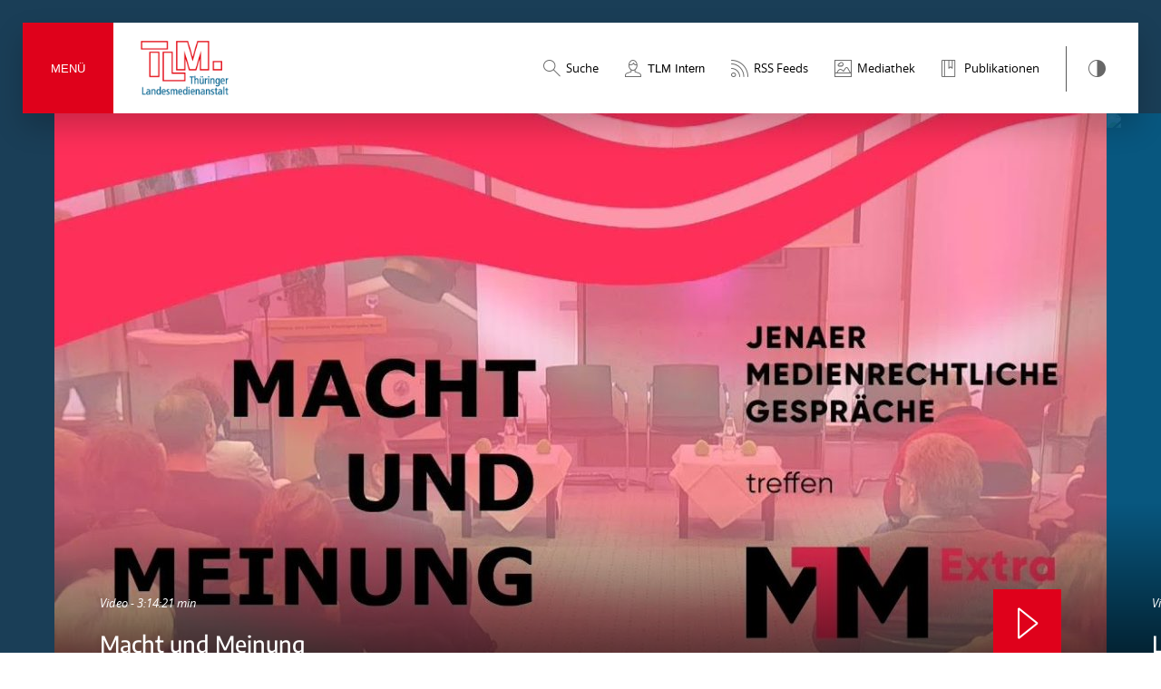

--- FILE ---
content_type: text/html; charset=UTF-8
request_url: https://www.tlm.de/aktuelles/publikationen/wirtschaftliche-lage-des-rundfunks-der-rundfunk-in-thueringen-2016-17-daten-fuer-thueringen
body_size: 83427
content:
<!doctype html>
<html lang="de">
<head>
        

<title>ERROR: Unexpected token "punctuation" of value "|" ("name" expected) in "__string_template__07d4254f5dfacd9ce5fb5f99e07f74f37989f6e7c95bee2dec7a5b70b2c2d2a1" at line 1.</title>
<meta name="title" content="ERROR: Unexpected token "punctuation" of value "|" ("name" expected) in "__string_template__07d4254f5dfacd9ce5fb5f99e07f74f37989f6e7c95bee2dec7a5b70b2c2d2a1" at line 1.">
    <meta name="description" content="Die Studien zur wirtschaftlichen Lage des Rundfunks in Deutschland geben Aufschluss über die Erträge, Aufwendungen und Beschäftigung im privaten Fernsehen und Radio sowie im Öffentlich-Rechtlichen Rundfunk. Die Untersuchungen werden von den Landesmedienanstalten beauftragt. Sie schreiben die aggregierten Geschäftszahlen der Anbieter von..."/>
<meta name="referrer" content="always">




<link rel="home" href="https://www.tlm.de/"/>
<link rel="canonical" href="https://www.tlm.de/aktuelles/publikationen/wirtschaftliche-lage-des-rundfunks-der-rundfunk-in-thueringen-2016-17-daten-fuer-thueringen">
    <meta charset="utf-8">
    <meta name="dcterms.rights" content="SECONDRED Newmedia GmbH">
    <meta name="viewport" content="width=device-width, initial-scale=1">

        <link rel="stylesheet" href="https://www.tlm.de/assets/css/swiper-bundle.min.css">
    <link rel="stylesheet" href="https://www.tlm.de/assets/css/cookiebar.css">
    <link rel="stylesheet" href="https://www.tlm.de/assets/css/Site.bundle.css">
    <link rel="stylesheet" href="https://www.tlm.de/assets/dflip/css/dflip.min.css">
    <link rel="stylesheet" href="https://www.tlm.de/assets/dflip/css/themify-icons.min.css">
    <link rel="stylesheet" href="https://www.tlm.de/assets/css/style.css">
    <link rel="stylesheet" href="https://www.tlm.de/assets/css/rework.css">

    <style>
        
            </style>

    <link rel="stylesheet" media="print" href="https://www.tlm.de/assets/css/print.css">
        <script type="text/javascript">Craft = {translations: {}};</script>
<script>var dFlipLocation = "https://www.tlm.de/assets/dflip/";
window.Module = {"baseUrl":"https:\/\/www.tlm.de\/","pageTrigger":"seite\/","csrfTokenName":"CRAFT_CSRF_TOKEN","csrfTokenValue":"rPcFLSEPcijhYKfKHoHVXGfMfp6ortjOtVtswm0AyvhR5Aa3LJrNApSCdnkXN0F40Q6fvXKwmBctgk786cWhvsAaOY9YRLuaaJdkzWjNoGQ=","currentUserId":null};</script></head>

<body id="body"><script>if (typeof Craft.translations["Frontend"] === 'undefined') {
    Craft.translations["Frontend"] = {};
}
Craft.translations["Frontend"]["E-Mail Sharing Betreff"] = "Seite teilen";
Craft.translations["Frontend"]["E-Mail Sharing Text"] = "{url}";
window.SecondredCookieBarDefaults = {"categoryIds":14,"prefixes":{"cookie":"cookie-opt-","category":"category-","namespaceIdPrefix":"cookie-fcp_eOn1-"},"cookies":[{"type":"category","required":true,"initActive":true,"name":"notwendiges","id":13},{"type":"cookie","required":true,"initActive":true,"name":"craft-csrf-token","id":22,"categoryId":13,"provider":"tlm","purpose":"Cross Site Request Forgery","timeValid":"Bis Sitzungsende","customType":""},{"type":"cookie","required":true,"initActive":true,"name":"secondred-session","id":23,"categoryId":13,"provider":"tlm","purpose":"Session Cookie","timeValid":"Bis Sitzungsende","customType":""},{"type":"category","required":false,"initActive":true,"name":"funktionelles","id":14},{"type":"cookie","required":false,"initActive":true,"name":"youtube","id":24,"categoryId":14,"provider":"youtube.com","purpose":"Youtube-Videodienst","timeValid":"2 Jahre","customType":"youtube"},{"type":"cookie","required":false,"initActive":true,"name":"mailer-lite","id":25,"categoryId":14,"provider":"mailerlite.com","purpose":"MailerLite Newsletter","timeValid":"Bis Sitzungsende","customType":"mailerLite"}],"cookieTypes":["youtube","mailerLite","matomo"],"dateUpdated":1746450838,"devMode":false,"messages":{"ok":"OK","overlayClosed":"Das benötigte Cookie wurde nicht ausgewählt","cookieMissing":"Das benötigte Cookie wurde nicht ausgewählt","missingCallback":"Es wurde keine URL oder Callback für das Script angegben","couldNotLoadScript":"Fehler beim Laden externer Dienste"},"enabled":true};</script>
<noscript class="msg">
    <div>Diese Seite wird nur mit JavaScript korrekt dargestellt. Bitte schalten Sie JavaScript in Ihrem Browser ein!
    </div>
</noscript>
<!--<svg></svg>-->
                <header class="navbar">
        <button id="menu"
                aria-controls="mainmenu"
                aria-expanded="false"
                aria-haspopup="true"
        >Menü</button>
        <div class="outermenu">

                                                    
            
            <a id="logo"
               href="https://www.tlm.de/"
               title="Thüringer Landesmedienanstalt">
                <img src="https://www.tlm.de/assets/uploads/general/Aktuelles/Downloads/Die-TLM/TLM-logo-farbig_fuerDRUCK.png"
                     alt="Thüringer Landesmedienanstalt Logo">
            </a>

            <div class="stripe">
                <ul>
                                                                <li>
                            <a href="https://www.tlm.de/suche"
                               id="search">
                                <span>Suche</span>
                            </a>
                        </li>
                                                                                            <li>
                                <button class="loginButon"
                                        id="intern">
                                    <span>TLM Intern</span>
                                </button>
                            </li>
                                            
                                            <li>
                            <a href="#"
                               id="rss">
                                <span>RSS Feeds</span>
                            </a>
                        </li>
                                                                            <li>
                                <a href="https://www.tlm.de/mediathek"
                                   id="media">
                                    <span>Mediathek</span>
                                </a>
                            </li>
                                                                                                    <li>
                                <a href="https://www.tlm.de/aktuelles/publikationen"
                                   id="publication">
                                    <span>Publikationen</span>
                                </a>
                            </li>
                                                                <li class="tooltip"
                        data-tooltip="Kontrastmodus">
                        <a class="addcontrastmode"
                           title="Kontrastmodus"
                           id="contrast"></a>
                    </li>
                </ul>
            </div>
        </div>
        <div id="mainmenu"
     class="mainmenu"
     data-active="1"
     role="navigation"
>

    <ul aria-label="Main Menu"
        role="menu"
        data-level="1"
    >
                                
    
    
    
                                                                                            
    <li  class="sub" role="none">
        <a href="https://www.tlm.de/die-tlm/organisation" data-element-id="61952" aria-haspopup="true" aria-expanded="false" aria-label="Untermenü Die TLM öffnen" tabindex="0" role="menuitem" style="color:#4b5e83;">Die TLM<em></em></a>

                    <ul role="menu"
                data-level="2"
                style="color:#4b5e83;"            >
                <li class="btn-back"
                    role="none"
                >
                    <a href="#"
                       aria-disabled="true"
                       role="none"
                       aria-hidden="true"
                    >Back</a>
                </li>
                                                
    
    
    
    
    <li  role="none">
        <a href="https://www.tlm.de/die-tlm/organisation" data-element-id="78484">Organisation</a>

            </li>

                                                
    
    
    
    
    <li  role="none">
        <a href="https://www.tlm.de/die-tlm/aufgaben-und-finanzierung" data-element-id="4120">Aufgaben und Finanzierung</a>

            </li>

                                                
    
    
    
    
    <li  role="none">
        <a href="https://www.tlm.de/die-tlm/rechtsgrundlagen" data-element-id="4142">Rechtsgrundlagen</a>

            </li>

                                                
    
    
    
    
    <li  role="none">
        <a href="https://www.tlm.de/die-tlm/zusammenarbeit" data-element-id="4131">Zusammenarbeit</a>

            </li>

                                                
    
    
    
    
    <li  role="none">
        <a href="https://www.tlm.de/die-tlm/30-jahre-tlm" data-element-id="79338">30 Jahre TLM</a>

            </li>

                                                
    
    
    
    
    <li  role="none">
        <a href="https://www.tlm.de/die-tlm/25-jahre-tlm" data-element-id="17683">25 Jahre TLM</a>

            </li>

                            </ul>
            </li>

                                
    
    
    
                                                                                            
    <li  class="sub" role="none">
        <a href="https://www.tlm.de/aktuelles/pressemitteilungen" data-element-id="61998" aria-haspopup="true" aria-expanded="false" aria-label="Untermenü Aktuelles / Service öffnen" tabindex="0" role="menuitem" style="color:#757575;">Aktuelles / Service<em></em></a>

                    <ul role="menu"
                data-level="2"
                style="color:#757575;"            >
                <li class="btn-back"
                    role="none"
                >
                    <a href="#"
                       aria-disabled="true"
                       role="none"
                       aria-hidden="true"
                    >Back</a>
                </li>
                                                
    
    
    
    
    <li  role="none">
        <a href="https://www.tlm.de/aktuelles/pressemitteilungen" data-element-id="531">Pressemitteilungen</a>

            </li>

                                                
    
    
    
    
    <li  role="none">
        <a href="https://www.tlm.de/aktuelles/ausschreibungen" data-element-id="605">Ausschreibungen</a>

            </li>

                                                
    
    
    
    
    <li  role="none">
        <a href="https://www.tlm.de/aktuelles/veranstaltungen" data-element-id="962">Veranstaltungen</a>

            </li>

                                                
    
    
    
    
    <li  role="none">
        <a href="https://www.tlm.de/aktuelles/publikationen" data-element-id="709">Publikationen</a>

            </li>

                                                
    
    
    
    
    <li  role="none">
        <a href="https://www.tlm.de/aktuelles/newsletter" data-element-id="109894">Newsletter</a>

            </li>

                                                
    
    
    
    
    <li  role="none">
        <a href="https://www.tlm.de/aktuelles/downloads" data-element-id="903">Downloads</a>

            </li>

                            </ul>
            </li>

                                
    
    
    
                                                                                            
    <li  class="sub" role="none">
        <a href="https://www.tlm.de/radio-tv-internet/aufsicht" data-element-id="62002" aria-haspopup="true" aria-expanded="false" aria-label="Untermenü Radio / TV / Internet öffnen" tabindex="0" role="menuitem" style="color:#9a6e0e;">Radio / TV / Internet<em></em></a>

                    <ul role="menu"
                data-level="2"
                style="color:#9a6e0e;"            >
                <li class="btn-back"
                    role="none"
                >
                    <a href="#"
                       aria-disabled="true"
                       role="none"
                       aria-hidden="true"
                    >Back</a>
                </li>
                                                
    
    
    
    
    <li  role="none">
        <a href="https://www.tlm.de/radio-tv-internet/aufsicht" data-element-id="4023">Aufsicht</a>

            </li>

                                                
    
    
    
    
    <li  role="none">
        <a href="https://www.tlm.de/radio-tv-internet/hoerfunk" data-element-id="4034">Hörfunk</a>

            </li>

                                                
    
    
    
    
    <li  role="none">
        <a href="https://www.tlm.de/radio-tv-internet/fernsehen" data-element-id="4043">Fernsehen</a>

            </li>

                                                
    
    
    
    
    <li  role="none">
        <a href="https://www.tlm.de/radio-tv-internet/programme-und-frequenzen" data-element-id="4098">Programme und Frequenzen</a>

            </li>

                                                
    
    
    
    
    <li  role="none">
        <a href="https://www.tlm.de/radio-tv-internet/frequenzkarte" data-element-id="2108">Frequenzkarte</a>

            </li>

                            </ul>
            </li>

                                
    
    
    
                                                                                            
    <li  class="sub" role="none">
        <a href="https://www.tlm.de/medienstandort/allgemein" data-element-id="62009" aria-haspopup="true" aria-expanded="false" aria-label="Untermenü Medienstandort öffnen" tabindex="0" role="menuitem" style="color:#43853d;">Medienstandort<em></em></a>

                    <ul role="menu"
                data-level="2"
                style="color:#43853d;"            >
                <li class="btn-back"
                    role="none"
                >
                    <a href="#"
                       aria-disabled="true"
                       role="none"
                       aria-hidden="true"
                    >Back</a>
                </li>
                                                
    
    
    
    
    <li  role="none">
        <a href="https://www.tlm.de/medienstandort/allgemein" data-element-id="64815">Zulassen, Gestalten, Entwickeln</a>

            </li>

                                                
    
    
    
    
    <li  role="none">
        <a href="https://www.tlm.de/medienstandort/aktionsplan-lokale-vielfalt" data-element-id="247934">Aktionsplan Lokale Vielfalt</a>

            </li>

                                                
    
    
    
    
    <li  role="none">
        <a href="https://www.tlm.de/medienstandort/projekte" data-element-id="3992">Projekte</a>

            </li>

                                                
    
    
    
    
    <li  role="none">
        <a href="https://www.tlm.de/medienstandort/preise" data-element-id="4003">Preise</a>

            </li>

                                                
    
    
    
    
    <li  role="none">
        <a href="https://www.tlm.de/medienstandort/forschung" data-element-id="4014">Funkanalysen und Forschung</a>

            </li>

                            </ul>
            </li>

                                
    
    
    
                                                                                            
    <li  class="sub" role="none">
        <a href="https://www.tlm.de/medienbildung/tmbz" data-element-id="62035" aria-haspopup="true" aria-expanded="false" aria-label="Untermenü Medienbildung öffnen" tabindex="0" role="menuitem" style="color:#b44040;">Medienbildung<em></em></a>

                    <ul role="menu"
                data-level="2"
                style="color:#b44040;"            >
                <li class="btn-back"
                    role="none"
                >
                    <a href="#"
                       aria-disabled="true"
                       role="none"
                       aria-hidden="true"
                    >Back</a>
                </li>
                                                
    
    
    
    
    <li  role="none">
        <a href="https://www.tlm.de/medienbildung/tmbz" data-element-id="62079">Thüringer Medienbildungszentrum der TLM (TMBZ)</a>

            </li>

                                                
    
    
    
    
    <li  role="none">
        <a href="https://www.tlm.de/medienbildung/medienprojekte" data-element-id="1248">Medienprojekte für Kindertagesstätten, Schulen und außerschulische Medienbildung</a>

            </li>

                                                
    
    
    
    
    <li  role="none">
        <a href="https://www.tlm.de/medienbildung/medienscouts" data-element-id="308886">Thüringer Medienscouts</a>

            </li>

                                                
    
    
    
    
    <li  role="none">
        <a href="https://www.tlm.de/medienbildung/informationskampagne-smart-starten" data-element-id="371636">Smart starten - Medien sicher meistern von Anfang an</a>

            </li>

                                                
    
    
    
    
    <li  role="none">
        <a href="https://www.tlm.de/medienbildung/fortbildungen" data-element-id="3943">Fortbildungen</a>

            </li>

                                                
    
    
    
    
    <li  role="none">
        <a href="https://www.tlm.de/medienbildung/elternarbeit" data-element-id="70015">Angebote für Eltern</a>

            </li>

                                                
    
    
    
    
    <li  role="none">
        <a href="https://www.tlm.de/medienbildung/internet-abc" data-element-id="83547">Internet-ABC</a>

            </li>

                                                
    
    
    
    
    <li  role="none">
        <a href="https://www.tlm.de/medienbildung/flimmo" data-element-id="84213">FLIMMO</a>

            </li>

                                                
    
    
    
    
    <li  role="none">
        <a href="https://www.tlm.de/medienbildung/aktionstage-medienbildung" data-element-id="256668">Thüringer Aktionstage für Medienbildung 2025</a>

            </li>

                                                
    
    
    
    
    <li  role="none">
        <a href="https://www.tlm.de/medienbildung/safer-sexting" data-element-id="285373">Safer Sexting | Mein Ding! Dein Ding! Unser Ding! Was'n Ding!</a>

            </li>

                                                
    
    
    
    
    <li  role="none">
        <a href="https://www.tlm.de/medienbildung/angebote-fuer-seniorinnen-und-senioren" data-element-id="183685">Angebote für Seniorinnen und Senioren</a>

            </li>

                                                
    
    
    
                                
    <li  class="sub" role="none">
        <a href="https://www.tlm.de/medienbildung/journalismus-macht-schule-2/aktionstage-wir-sind-das-original" data-element-id="286655" aria-haspopup="true" aria-expanded="false" aria-label="Untermenü Journalismus macht Schule öffnen" tabindex="0" role="menuitem">Journalismus macht Schule<em></em></a>

                    <ul role="menu"
                data-level="3"
                            >
                <li class="btn-back"
                    role="none"
                >
                    <a href="#"
                       aria-disabled="true"
                       role="none"
                       aria-hidden="true"
                    >Back</a>
                </li>
                                                
    
    
    
    
    <li  role="none">
        <a href="https://www.tlm.de/medienbildung/journalismus-macht-schule-2/aktionstage-wir-sind-das-original" data-element-id="115449">Aktionstage: Wir sind das Original!</a>

            </li>

                                                
    
    
    
    
    <li  role="none">
        <a href="https://www.tlm.de/medienbildung/journalismus-macht-schule-2/toolbox-journalismus-macht-schule" data-element-id="133444">[Toolbox] Journalismus macht Schule</a>

            </li>

                                                
    
    
    
    
    <li  role="none">
        <a href="https://www.tlm.de/medienbildung/journalismus-macht-schule-2/anmeldung-fuer-journalisten-und-journalisten-2023" data-element-id="205889">Anmeldung für Lehrerinnen und Lehrer</a>

            </li>

                            </ul>
            </li>

                                                
    
    
    
    
    <li  role="none">
        <a href="https://www.tlm.de/medienbildung/hoer-mal-im-museum" data-element-id="97118">Hör mal im Museum</a>

            </li>

                                                
    
    
    
    
    <li  role="none">
        <a href="https://www.tlm.de/medienbildung/thueringer-lernsender-labor14" data-element-id="7419">Thüringer Lernsender labor14</a>

            </li>

                                                
    
    
    
    
    <li  role="none">
        <a href="https://www.tlm.de/medienbildung/netzwerkarbeit" data-element-id="3976">Netzwerkarbeit</a>

            </li>

                            </ul>
            </li>

                                
    
    
    
    
    <li  role="none">
        <a href="https://www.tlm.de/mediathek" data-element-id="219">Mediathek</a>

            </li>

            </ul>
</div>


    </header>
        
    <div class="container medialibrary" role="main">
            
<div class="media-header">
    <div class="content-width">
        <!-- Slider main container -->
        <div class="swiper-container">
            <!-- Additional required wrapper -->
            <div class="swiper-wrapper">
                                    
    <div class="swiper-slide" data-id="393650">
        <a title="Macht und Meinung" href="https://www.tlm.de/mediathek/macht-und-meinung-2025-11-25t150746z" data-id="393650">
                                
                

                

                                        
                                                
        
                        

        <img
                                                                        src="https://www.tlm.de/assets/uploads/general/Mediathek/Video-Youtube-Api/_1160x700_crop_center-center_none/KZ4GsTQvAsE.jpg"
                                class=""
                data-src="https://www.tlm.de/assets/uploads/general/Mediathek/Video-Youtube-Api/_1160x700_crop_center-center_none/KZ4GsTQvAsE.jpg"
                alt="Macht und Meinung"
        >
    
                        <div class="caption">
                <p class="kategorie">Video - 3:14:21 min</p>
                <h3>Macht und Meinung</h3>
            </div>
            <button class="play icon-play" aria-label="Video abspielen"></button>
        </a>
    </div>
                                    
    <div class="swiper-slide" data-id="384076">
        <a title="Lokaljournalismus-Kongress 2025" href="https://www.tlm.de/mediathek/lokaljournalismus-kongress-2025-2025-09-17t081751z" data-id="384076">
                                
                

                

                                        
                                                
        
                        

        <img
                                                                                                                        sizes="(max-width: 480px) 100vw, (max-width: 1200px) 50vw, 33vw"
                                                    class=" lazyload lazy-loading"
                data-src="https://www.tlm.de/assets/uploads/general/Mediathek/Video-Youtube-Api/_1160x700_crop_center-center_none/UZNiDtc2He8.jpg"
                alt="Lokaljournalismus-Kongress 2025"
        >
    
                        <div class="caption">
                <p class="kategorie">Video - 3:36:26 min</p>
                <h3>Lokaljournalismus-Kongress 2025</h3>
            </div>
            <button class="play icon-play" aria-label="Video abspielen"></button>
        </a>
    </div>
                                    
    <div class="swiper-slide" data-id="361258">
        <a title="Zwischen Plattformdemokratie und Grundrechten: Sicherung von Freiheit und Verantwortung" href="https://www.tlm.de/mediathek/tlm-jahresempfang-2025" data-id="361258">
                                
                

                

                                        
                                                
        
                        

        <img
                                                                                                                        sizes="(max-width: 480px) 100vw, (max-width: 1200px) 50vw, 33vw"
                                                    class=" lazyload lazy-loading"
                data-src="https://www.tlm.de/assets/uploads/general/Mediathek/Bildergalerien/_1160x700_crop_center-center_none/Ute-Zacharias-TLM-Jahresempfang-2025-Foto-Wolfram-Schubert.jpg"
                alt="Zwischen Plattformdemokratie und Grundrechten: Sicherung von Freiheit und Verantwortung"
        >
    
                        <div class="caption">
                <p class="kategorie">Galerie - 7 Bilder</p>
                <h3>Zwischen Plattformdemokratie und Grundrechten: Sicherung von Freiheit und Verantwortung</h3>
            </div>
            <button class="pics icon-gallery" aria-label="Galerie ansehen"></button>
        </a>
    </div>
                                    
    <div class="swiper-slide" data-id="349851">
        <a title="Impressionen von der Fachtagung &quot;Für Kinder geeignet? Künstliche Intelligenz und Kindermedien – Potenziale und Risiken&quot; am 19. März 2025" href="https://www.tlm.de/mediathek/impressionen-von-der-fachtagung-fuer-kinder-geeignet-kuenstliche-intelligenz-und-kindermedien-potenziale-und-risiken" data-id="349851">
                                
                

                

                                        
                                                
        
                        

        <img
                                                                                                                        sizes="(max-width: 480px) 100vw, (max-width: 1200px) 50vw, 33vw"
                                                    class=" lazyload lazy-loading"
                data-src="https://www.tlm.de/assets/uploads/general/Aktuelles/Pressemitteilungen/2025/_1160x700_crop_center-center_none/Claudia-Paganini.jpg"
                alt="Impressionen von der Fachtagung &quot;Für Kinder geeignet? Künstliche Intelligenz und Kindermedien – Potenziale und Risiken&quot; am 19. März 2025"
        >
    
                        <div class="caption">
                <p class="kategorie">Galerie - 13 Bilder</p>
                <h3>Impressionen von der Fachtagung &quot;Für Kinder geeignet? Künstliche Intelligenz und Kindermedien – Potenziale und Risiken&quot; am 19. März 2025</h3>
            </div>
            <button class="pics icon-gallery" aria-label="Galerie ansehen"></button>
        </a>
    </div>
                                    
    <div class="swiper-slide" data-id="308607">
        <a title="IntelliTalk" href="https://www.tlm.de/mediathek/intellitalk-2024-06-19t091448z" data-id="308607">
                                
                

                

                                        
                                                
        
                        

        <img
                                                                                                                        sizes="(max-width: 480px) 100vw, (max-width: 1200px) 50vw, 33vw"
                                                    class=" lazyload lazy-loading"
                data-src="https://www.tlm.de/assets/uploads/general/Mediathek/Video-Youtube-Api/_1160x700_crop_center-center_none/5KmjV-XPFS0.jpg"
                alt="IntelliTalk"
        >
    
                        <div class="caption">
                <p class="kategorie">Video - 13:23 min</p>
                <h3>IntelliTalk</h3>
            </div>
            <button class="play icon-play" aria-label="Video abspielen"></button>
        </a>
    </div>
                                    
    <div class="swiper-slide" data-id="10908">
        <a title="DENKWERKZEUGE - Programmieren mit NEPO und Calliope mini" href="https://www.tlm.de/aktuelles-2/publikationen/denkwerkzeuge-programmieren-mit-nepo-und-calliope-mini" data-id="10908" aria-disabled="true">
                                
                

                

                                        
                                                
        
                        

        <img
                                                                                                                        sizes="(max-width: 480px) 100vw, (max-width: 1200px) 50vw, 33vw"
                                                    class=" lazyload lazy-loading"
                data-src="https://www.tlm.de/assets/uploads/general/Aktuelles/Publikationen/Medienbildung/_1160x700_crop_center-center_none/thumb_denkwerkzeuge_cover_150px.jpg"
                alt="DENKWERKZEUGE - Programmieren mit NEPO und Calliope mini"
        >
    
                        <div class="caption">
                <p class="kategorie">Publikation</p>
                <h3>DENKWERKZEUGE - Programmieren mit NEPO und Calliope mini</h3>
            </div>
            <button class="brochure icon-brochure" aria-label="Publikation ansehen"></button>
        </a>
    </div>
                            </div>
            <!-- Slider pagination -->
            <div class="swiper-pagination"></div>
        </div>
        <div class="filter-bar">
            <p>Mediathek filtern:</p>
            <button title="Videos filtern" class="filter icon-video active"></button>
            <button title="Musik filtern" class="filter icon-music active"></button>
            <button title="Galerien filtern" class="filter icon-gallery active"></button>
            <button title="Publikationen filtern" class="filter icon-brochure active"></button>
        </div>
    </div>
</div>
                <div class="row">
        <div class="media-preview">
            <div class="content-width">
                <h2>Neu in der Mediathek</h2>
                <div class="swiper-container" id="mediathek">
                    <div class="swiper-wrapper">
                        
    <div class="swiper-slide" data-id="426699">
        <div class="video-preview">
            <a title="Kuba aktuell - Bildvortrag und Lesung (2)" href="https://www.tlm.de/mediathek/kuba-aktuell-bildvortrag-und-lesung-2-2026-01-07t110015z" data-id="426699">
                                        
                

                

                                        
                                                
        
                        

        <img
                                                                                                                        sizes="(max-width: 480px) 100vw, (max-width: 1200px) 50vw, 33vw"
                                                    class=" lazyload lazy-loading"
                data-src="https://www.tlm.de/assets/uploads/general/Mediathek/Video-Youtube-Api/_400x270_crop_center-center_none/8dGDBfjIgI8.jpg"
                alt="Kuba aktuell - Bildvortrag und Lesung (2)"
        >
    
                                <div class="caption">
                    <p class="type">Video - 26:25 min</p>
                    <h3 class="likeh4">Kuba aktuell - Bildvortrag und Lesung (2)</h3>
                    <span>Teil 2: Bildvortrag von Andreas Wolf (Fachmann für Röntgen-Geräte) über seine Projekte in Kuba.</span>
                </div>
                <button class="play icon-play" aria-label="Video abspielen"></button>
            </a>
        </div>
    </div>

    <div class="swiper-slide" data-id="399471">
        <div class="video-preview">
            <a title="&#039;&quot;Radeln für gutes Klima&#039;&quot; in Gera" href="https://www.tlm.de/mediathek/radeln-fur-gutes-klima-in-gera-2025-12-31t110021z" data-id="399471">
                                        
                

                

                                        
                                                
        
                        

        <img
                                                                                                                        sizes="(max-width: 480px) 100vw, (max-width: 1200px) 50vw, 33vw"
                                                    class=" lazyload lazy-loading"
                data-src="https://www.tlm.de/assets/uploads/general/Mediathek/Video-Youtube-Api/_400x270_crop_center-center_none/FTcmKb2N8Wo.jpg"
                alt="&#039;&quot;Radeln für gutes Klima&#039;&quot; in Gera"
        >
    
                                <div class="caption">
                    <p class="type">Video - 07:01 min</p>
                    <h3 class="likeh4">&#039;&quot;Radeln für gutes Klima&#039;&quot; in Gera</h3>
                    <span>Umsteigen erwünscht! Genauer genommen: Umsatteln! In Gera ist das bereits langjährige Tradition.</span>
                </div>
                <button class="play icon-play" aria-label="Video abspielen"></button>
            </a>
        </div>
    </div>

    <div class="swiper-slide" data-id="399468">
        <div class="video-preview">
            <a title="Querschläger - das etwas andere Musikmagazin" href="https://www.tlm.de/mediathek/querschlager-das-etwas-andere-musikmagazin-2025-12-31t110015z" data-id="399468">
                                        
                

                

                                        
                                                
        
                        

        <img
                                                                                                                        sizes="(max-width: 480px) 100vw, (max-width: 1200px) 50vw, 33vw"
                                                    class=" lazyload lazy-loading"
                data-src="https://www.tlm.de/assets/uploads/general/Mediathek/Video-Youtube-Api/_400x270_crop_center-center_none/3XKwqTXDM_k.jpg"
                alt="Querschläger - das etwas andere Musikmagazin"
        >
    
                                <div class="caption">
                    <p class="type">Video - 23:02 min</p>
                    <h3 class="likeh4">Querschläger - das etwas andere Musikmagazin</h3>
                    <span>Ein musikalischer Festival-Jahresrückblick 2025 mit Bands der internationalen Metal-Szene.</span>
                </div>
                <button class="play icon-play" aria-label="Video abspielen"></button>
            </a>
        </div>
    </div>

    <div class="swiper-slide" data-id="399465">
        <div class="video-preview">
            <a title="Kuba aktuell - Bildvortrag und Lesung (1)" href="https://www.tlm.de/mediathek/kuba-aktuell-bildvortrag-und-lesung-1-2025-12-30t230028z" data-id="399465">
                                        
                

                

                                        
                                                
        
                        

        <img
                                                                                                                        sizes="(max-width: 480px) 100vw, (max-width: 1200px) 50vw, 33vw"
                                                    class=" lazyload lazy-loading"
                data-src="https://www.tlm.de/assets/uploads/general/Mediathek/Video-Youtube-Api/_400x270_crop_center-center_none/LASzkQm0dmw.jpg"
                alt="Kuba aktuell - Bildvortrag und Lesung (1)"
        >
    
                                <div class="caption">
                    <p class="type">Video - 45:55 min</p>
                    <h3 class="likeh4">Kuba aktuell - Bildvortrag und Lesung (1)</h3>
                    <span>Teil 1: Bildvortrag von Michael Diegmann (Restaurator) über seine Erfahrungen und Projekte in Kuba.</span>
                </div>
                <button class="play icon-play" aria-label="Video abspielen"></button>
            </a>
        </div>
    </div>

    <div class="swiper-slide" data-id="399462">
        <div class="video-preview">
            <a title="Festkonzert des Gymnasium Rutheneum" href="https://www.tlm.de/mediathek/festkonzert-des-gymnasium-rutheneum-2025-12-24t110117z" data-id="399462">
                                        
                

                

                                        
                                                
        
                        

        <img
                                                                                                                        sizes="(max-width: 480px) 100vw, (max-width: 1200px) 50vw, 33vw"
                                                    class=" lazyload lazy-loading"
                data-src="https://www.tlm.de/assets/uploads/general/Mediathek/Video-Youtube-Api/_400x270_crop_center-center_none/chAXO3SZ6LE.jpg"
                alt="Festkonzert des Gymnasium Rutheneum"
        >
    
                                <div class="caption">
                    <p class="type">Video - 26:00 min</p>
                    <h3 class="likeh4">Festkonzert des Gymnasium Rutheneum</h3>
                    <span>Aufzeichnung in der St. Johanniskirche in Gera vom 14. Dezember 2025</span>
                </div>
                <button class="play icon-play" aria-label="Video abspielen"></button>
            </a>
        </div>
    </div>

                    </div>
                </div>
            </div>
            <div class="swiper-button-next"></div>
        </div>
    </div>
    
                        <div class="row">
            <div class="media-preview">
                <div class="content-width">
                    <h2>Veranstaltungsmitschnitte</h2>
                    <div class="swiper-container" id="mediathek_category_2852">
                        <div class="swiper-wrapper">
                            
    <div class="swiper-slide" data-id="393650">
        <div class="video-preview">
            <a title="Macht und Meinung" href="https://www.tlm.de/mediathek/macht-und-meinung-2025-11-25t150746z" data-id="393650">
                                        
                

                

                                        
                                                
        
                        

        <img
                                                                                                                        sizes="(max-width: 480px) 100vw, (max-width: 1200px) 50vw, 33vw"
                                                    class=" lazyload lazy-loading"
                data-src="https://www.tlm.de/assets/uploads/general/Mediathek/Video-Youtube-Api/_400x270_crop_center-center_none/KZ4GsTQvAsE.jpg"
                alt="Macht und Meinung"
        >
    
                                <div class="caption">
                    <p class="type">Video - 3:14:21 min</p>
                    <h3 class="likeh4">Macht und Meinung</h3>
                    <span>Herausforderungen an Gesellschaft, Medien und Recht in Zeiten von KI und digitalen Umbrüchen. Ein MTM-Extra, veranstaltet von der Thüringer Landesmedienanstalt und der AG Medientage Mitteldeutschland in Kooperation mit den Jenaer Medienrechtlichen Gesprächen.</span>
                </div>
                <button class="play icon-play" aria-label="Video abspielen"></button>
            </a>
        </div>
    </div>

    <div class="swiper-slide" data-id="384076">
        <div class="video-preview">
            <a title="Lokaljournalismus-Kongress 2025" href="https://www.tlm.de/mediathek/lokaljournalismus-kongress-2025-2025-09-17t081751z" data-id="384076">
                                        
                

                

                                        
                                                
        
                        

        <img
                                                                                                                        sizes="(max-width: 480px) 100vw, (max-width: 1200px) 50vw, 33vw"
                                                    class=" lazyload lazy-loading"
                data-src="https://www.tlm.de/assets/uploads/general/Mediathek/Video-Youtube-Api/_400x270_crop_center-center_none/UZNiDtc2He8.jpg"
                alt="Lokaljournalismus-Kongress 2025"
        >
    
                                <div class="caption">
                    <p class="type">Video - 3:36:26 min</p>
                    <h3 class="likeh4">Lokaljournalismus-Kongress 2025</h3>
                    <span>Lokaljournalismus zwischen Social Media- und Streaming-Plattformen - Aufzeichnung der gemeinsamen Veranstaltung der ostdeutschen Landesmedienanstalten vom 11. September 2025 in der Vertretung des Freistaates Thüringen in Berlin.</span>
                </div>
                <button class="play icon-play" aria-label="Video abspielen"></button>
            </a>
        </div>
    </div>

    <div class="swiper-slide" data-id="361880">
        <div class="video-preview">
            <a title="Jahresempfang der Thüringer Landesmedienanstalt" href="https://www.tlm.de/mediathek/jahresempfang-der-thuringer-landesmedienanstalt-2025-06-25t100022z" data-id="361880">
                                        
                

                

                                        
                                                
        
                        

        <img
                                                                                                                        sizes="(max-width: 480px) 100vw, (max-width: 1200px) 50vw, 33vw"
                                                    class=" lazyload lazy-loading"
                data-src="https://www.tlm.de/assets/uploads/general/Mediathek/Video-Youtube-Api/_400x270_crop_center-center_none/6AuIXD1OaQM.jpg"
                alt="Jahresempfang der Thüringer Landesmedienanstalt"
        >
    
                                <div class="caption">
                    <p class="type">Video - 55:21 min</p>
                    <h3 class="likeh4">Jahresempfang der Thüringer Landesmedienanstalt</h3>
                    <span>Die Thüringer Landesmedienanstalt (TLM) lud am 17. Juni 2025 zum Jahresempfang in den Kressepark Erfurt ein. Vertreterinnen und Vertreter aus Medien, Politik, Bildung und Wirtschaft diskutierten über Herausforderungen und Perspektiven in der digitalen Medienwelt. Im Fokus standen die Rolle privater Medien im lokalen Raum sowie der Umgang mit gesellschaftlicher Polarisierung.

Eröffnet wurde die Veranstaltung von TLM-Direktor Jochen Fasco, Grußworte sprach Ministerpräsident Prof. Dr. Mario Voigt. Das Schlusswort hielt Dr. Ute Zacharias, Vorsitzende der TLM-Versammlung. Für musikalische Begleitung sorgte Lounge-Pianist Matthias Ehspanner.</span>
                </div>
                <button class="play icon-play" aria-label="Video abspielen"></button>
            </a>
        </div>
    </div>

    <div class="swiper-slide" data-id="357020">
        <div class="video-preview">
            <a title="Seniorenakademie 2025 (2)" href="https://www.tlm.de/mediathek/seniorenakademie-2025-2-2025-04-23t100030z" data-id="357020">
                                        
                

                

                                        
                                                
        
                        

        <img
                                                                                                                        sizes="(max-width: 480px) 100vw, (max-width: 1200px) 50vw, 33vw"
                                                    class=" lazyload lazy-loading"
                data-src="https://www.tlm.de/assets/uploads/general/Mediathek/Video-Youtube-Api/_400x270_crop_center-center_none/CWMfMA5Sh1s.jpg"
                alt="Seniorenakademie 2025 (2)"
        >
    
                                <div class="caption">
                    <p class="type">Video - 1:43:12 min</p>
                    <h3 class="likeh4">Seniorenakademie 2025 (2)</h3>
                    <span>Klimawandel und Digitalisierung - Teil 2 der Aufzeichnung der Veranstaltung vom 27. März 2025</span>
                </div>
                <button class="play icon-play" aria-label="Video abspielen"></button>
            </a>
        </div>
    </div>

    <div class="swiper-slide" data-id="357038">
        <div class="video-preview">
            <a title="Seniorenakademie 2025 (1)" href="https://www.tlm.de/mediathek/seniorenakademie-2025-1-2025-04-16t100059z" data-id="357038">
                                        
                

                

                                        
                                                
        
                        

        <img
                                                                                                                        sizes="(max-width: 480px) 100vw, (max-width: 1200px) 50vw, 33vw"
                                                    class=" lazyload lazy-loading"
                data-src="https://www.tlm.de/assets/uploads/general/Mediathek/Video-Youtube-Api/_400x270_crop_center-center_none/bOAmL1I7QCY.jpg"
                alt="Seniorenakademie 2025 (1)"
        >
    
                                <div class="caption">
                    <p class="type">Video - 1:56:29 min</p>
                    <h3 class="likeh4">Seniorenakademie 2025 (1)</h3>
                    <span>Klimawandel und Digitalisierung - Teil 1 der Aufzeichnung der Veranstaltung vom 27. März 2025</span>
                </div>
                <button class="play icon-play" aria-label="Video abspielen"></button>
            </a>
        </div>
    </div>

                        </div>
                    </div>
                </div>
                <div class="swiper-button-next"></div>
            </div>
        </div>
                            <div class="row">
            <div class="media-preview">
                <div class="content-width">
                    <h2>Aktuelle Publikationen</h2>
                    <div class="swiper-container" id="mediathek_category_64293">
                        <div class="swiper-wrapper">
                            
    <div class="swiper-slide" data-id="370095">
        <div class="publication-preview">
            <a title="Gemeinsam für mehr Medienkompetenz und Teilhabe" href="https://www.tlm.de/aktuelles/publikationen/broschuere-medienkompetenz-staerken" data-id="370095"  aria-disabled="true">
                                        
                

                

                                        
                                                
        
                        

        <img
                                                                                                                        sizes="(max-width: 480px) 100vw, (max-width: 1200px) 50vw, 33vw"
                                                    class=" lazyload lazy-loading"
                data-src="https://www.tlm.de/assets/uploads/general/Aktuelles/Publikationen/Medienbildung/Broschueren/_400x270_crop_center-center_none/Medienkompetenz_Teilhabe900.jpg"
                alt="Gemeinsam für mehr Medienkompetenz und Teilhabe"
        >
    
                                <div class="caption">
                    <p class="type">Publikation</p>
                    <h3 class="likeh4">Gemeinsam für mehr Medienkompetenz und Teilhabe</h3>
                    <span>Die Broschüre der Landesmedienanstalten zur Medienkompetenzförderung macht die Vielfalt und Relevanz der gemeinsamen Aktivitäten im Bereich der Medienkompetenz sichtbar machen und setzt zugleich neue Impulse. Sie richtet sich an Politik, digitale Wirtschaft, Dienstleistende im Bereich Medienbildung sowie öffentliche Institutionen</span>
                </div>
                <button class="brochure icon-brochure" aria-label="Publikation ansehen"></button>
            </a>
        </div>
    </div>

    <div class="swiper-slide" data-id="361003">
        <div class="publication-preview">
            <a title="GESCHÄFTSBERICHT DER THÜRINGER LANDESMEDIENANSTALT (TLM) 2024" href="https://www.tlm.de/aktuelles/publikationen/geschaeftsbericht-2024" data-id="361003"  aria-disabled="true">
                                        
                

                

                                        
                                                
        
                        

        <img
                                                                                                                        sizes="(max-width: 480px) 100vw, (max-width: 1200px) 50vw, 33vw"
                                                    class=" lazyload lazy-loading"
                data-src="https://www.tlm.de/assets/uploads/general/Aktuelles/Publikationen/Geschaeftsberichte/_400x270_crop_center-center_none/Titelbild-TLM-Geschaeftsbericht-2024.jpg"
                alt="GESCHÄFTSBERICHT DER THÜRINGER LANDESMEDIENANSTALT (TLM) 2024"
        >
    
                                <div class="caption">
                    <p class="type">Publikation</p>
                    <h3 class="likeh4">GESCHÄFTSBERICHT DER THÜRINGER LANDESMEDIENANSTALT (TLM) 2024</h3>
                    <span>Angebote, Vielfalt und Perspektiven lokaler und regionaler Medien in Thüringen</span>
                </div>
                <button class="brochure icon-brochure" aria-label="Publikation ansehen"></button>
            </a>
        </div>
    </div>

    <div class="swiper-slide" data-id="235392">
        <div class="publication-preview">
            <a title="GESCHÄFTSBERICHT DER THÜRINGER LANDESMEDIENANSTALT (TLM) 2023" href="https://www.tlm.de/aktuelles/publikationen/geschaeftsbericht-2023" data-id="235392"  aria-disabled="true">
                                        
                

                

                                        
                                                
        
                        

        <img
                                                                                                                        sizes="(max-width: 480px) 100vw, (max-width: 1200px) 50vw, 33vw"
                                                    class=" lazyload lazy-loading"
                data-src="https://www.tlm.de/assets/uploads/general/Aktuelles/Publikationen/Geschaeftsberichte/_400x270_crop_center-center_none/gb23_Titelbild.jpg"
                alt="GESCHÄFTSBERICHT DER THÜRINGER LANDESMEDIENANSTALT (TLM) 2023"
        >
    
                                <div class="caption">
                    <p class="type">Publikation</p>
                    <h3 class="likeh4">GESCHÄFTSBERICHT DER THÜRINGER LANDESMEDIENANSTALT (TLM) 2023</h3>
                    <span>Künstliche Intelligenz (KI)</span>
                </div>
                <button class="brochure icon-brochure" aria-label="Publikation ansehen"></button>
            </a>
        </div>
    </div>

    <div class="swiper-slide" data-id="309860">
        <div class="publication-preview">
            <a title="Geschäftsbericht der Thüringer Landesmedienanstalt (TLM) 2022" href="https://www.tlm.de/aktuelles/publikationen/geschaeftsbericht-2022" data-id="309860"  aria-disabled="true">
                                        
                

                

                                        
                                                
        
                        

        <img
                                                                                                                        sizes="(max-width: 480px) 100vw, (max-width: 1200px) 50vw, 33vw"
                                                    class=" lazyload lazy-loading"
                data-src="https://www.tlm.de/assets/uploads/general/Aktuelles/Publikationen/Geschaeftsberichte/_400x270_crop_center-center_none/Titelbild_TLMGB_2021.jpg"
                alt="Geschäftsbericht der Thüringer Landesmedienanstalt (TLM) 2022"
        >
    
                                <div class="caption">
                    <p class="type">Publikation</p>
                    <h3 class="likeh4">Geschäftsbericht der Thüringer Landesmedienanstalt (TLM) 2022</h3>
                    <span>Hass, Hetze und Desinformation im Netz</span>
                </div>
                <button class="brochure icon-brochure" aria-label="Publikation ansehen"></button>
            </a>
        </div>
    </div>

    <div class="swiper-slide" data-id="185843">
        <div class="publication-preview">
            <a title="GESCHÄFTSBERICHT DER THÜRINGER LANDESMEDIENANSTALT (TLM) 2021" href="https://www.tlm.de/aktuelles/publikationen/geschaeftsbericht-2021" data-id="185843"  aria-disabled="true">
                                        
                

                

                                        
                                                
        
                        

        <img
                                                                                                                        sizes="(max-width: 480px) 100vw, (max-width: 1200px) 50vw, 33vw"
                                                    class=" lazyload lazy-loading"
                data-src="https://www.tlm.de/assets/uploads/general/Aktuelles/Publikationen/Geschaeftsberichte/_400x270_crop_center-center_none/2020GB_Deckblattq.jpg"
                alt="GESCHÄFTSBERICHT DER THÜRINGER LANDESMEDIENANSTALT (TLM) 2021"
        >
    
                                <div class="caption">
                    <p class="type">Publikation</p>
                    <h3 class="likeh4">GESCHÄFTSBERICHT DER THÜRINGER LANDESMEDIENANSTALT (TLM) 2021</h3>
                    <span>30 Jahre TLM</span>
                </div>
                <button class="brochure icon-brochure" aria-label="Publikation ansehen"></button>
            </a>
        </div>
    </div>

                        </div>
                    </div>
                </div>
                <div class="swiper-button-next"></div>
            </div>
        </div>
                            <div class="row">
            <div class="media-preview">
                <div class="content-width">
                    <h2>Aktionen im TMBZ</h2>
                    <div class="swiper-container" id="mediathek_category_64294">
                        <div class="swiper-wrapper">
                            
    <div class="swiper-slide" data-id="148667">
        <div class="publication-preview">
            <a title="Projektbericht „Mit Robby erste Schritte in die digitale Welt“" href="https://www.tlm.de/aktuelles/publikationen/projektbericht-robby" data-id="148667"  aria-disabled="true">
                                        
                

                

                                        
                                                
        
                        

        <img
                                                                                                                        sizes="(max-width: 480px) 100vw, (max-width: 1200px) 50vw, 33vw"
                                                    class=" lazyload lazy-loading"
                data-src="https://www.tlm.de/assets/uploads/general/Medienbildung/Angebote/22Robby/_400x270_crop_center-center_none/22Robby_interaktiv.jpg"
                alt="Projektbericht „Mit Robby erste Schritte in die digitale Welt“"
        >
    
                                <div class="caption">
                    <p class="type">Publikation</p>
                    <h3 class="likeh4">Projektbericht „Mit Robby erste Schritte in die digitale Welt“</h3>
                    <span>Im Projektbericht „Mit Robby erste Schritte in die digitale Welt“ wird die Relevanz von digitaler Bildung ab dem Vorschulalter deutlich. Es wird darin über die Erfahrungen bei der Erprobung medienpädagogischer Methoden zum Thema digitale Bildung im Vorschulalter berichtet. Zusätzlich ist er als Materialsammlung für die praktische Anwendung beispielsweise im Kindergarten konzipiert.</span>
                </div>
                <button class="brochure icon-brochure" aria-label="Publikation ansehen"></button>
            </a>
        </div>
    </div>

    <div class="swiper-slide" data-id="10908">
        <div class="publication-preview">
            <a title="DENKWERKZEUGE - Programmieren mit NEPO und Calliope mini" href="https://www.tlm.de/aktuelles-2/publikationen/denkwerkzeuge-programmieren-mit-nepo-und-calliope-mini" data-id="10908"  aria-disabled="true">
                                        
                

                

                                        
                                                
        
                        

        <img
                                                                                                                        sizes="(max-width: 480px) 100vw, (max-width: 1200px) 50vw, 33vw"
                                                    class=" lazyload lazy-loading"
                data-src="https://www.tlm.de/assets/uploads/general/Aktuelles/Publikationen/Medienbildung/_400x270_crop_center-center_none/thumb_denkwerkzeuge_cover_150px.jpg"
                alt="DENKWERKZEUGE - Programmieren mit NEPO und Calliope mini"
        >
    
                                <div class="caption">
                    <p class="type">Publikation</p>
                    <h3 class="likeh4">DENKWERKZEUGE - Programmieren mit NEPO und Calliope mini</h3>
                    <span>Programmierprojekte in der Grundschule eignen sich besonders, um den jungen Schülerinnen und Schüler einen Einstieg in die Denkweise der digitalen Welt zu vermitteln. In der selbstständigen Programmierung einer Wetterstation, einer selbstzählenden Spardose oder eines Fahrroboters erlernen sie altersangemessen, nach welcher Logik und welchen informatischen Prinzipien ihre digitale Lebensumwelt gestaltet ist. 
Diese Erfahrungen stammen aus der Fortbildungsreihe „Programmieren in der Grundschule mit dem Calliope mini“, die im Frühjahr 2018 startete und mit dem jetzt vorgelegten Erfahrungsbericht „Denkwerkzeuge“ ihren Abschluss findet. Der Abschlussbericht fasst die Erkenntnisse und Erfahrungen aus der zweijährigen Fortbildungsreihe zusammen, die in einem zweitätigen Schulungsmodul und der darauf aufbauenden praktischen Anwendung der Methoden und Techniken im Rahmen eines Praxisprojektes gesammelt wurden. 
Lehrerinnen und Lehrer dokumentieren, mit welchen Methoden, Konzepten und Projekten sie alltagsnah das Thema Programmieren in die Grundschule allgemein und in den Fachunterricht im Speziellen integriert haben.</span>
                </div>
                <button class="brochure icon-brochure" aria-label="Publikation ansehen"></button>
            </a>
        </div>
    </div>

                        </div>
                    </div>
                </div>
                <div class="swiper-button-next"></div>
            </div>
        </div>
            
        </div>

    
            
    <footer class="footer"
            role="contentinfo"
    >
        <div class="content-width">
            <div class="grid small">
                <div class="col-2-3">
                    <div class="footermenu">
                        <div class="grid small">
                                                                                        <div class="col-1-4">
                                    <h3 class="likeh4">ÜBER DIE TLM</h3>
                                    <div class=""
     data-active="0"
     role="navigation"
>

    <ul aria-label="Footermenu"
    >
                    <li>
                <a href="https://www.tlm.de/kontakt" data-element-id="826">So finden Sie uns</a>
            </li>
                    <li>
                <a href="https://tlm.ris-portal.de/" target="_blank" data-element-id="226275">tlm.ris-portal.de</a>
            </li>
            </ul>
</div>

                                </div>
                                                            <div class="col-1-4">
                                    <h3 class="likeh4">Service</h3>
                                    <div class=""
     data-active="0"
     role="navigation"
>

    <ul aria-label="Footermenu"
    >
                    <li>
                <a href="https://www.tlm.de/erklaerung-zur-barrierefreiheit" data-element-id="6374">Erklärung zur Barrierefreiheit</a>
            </li>
                    <li>
                <a href="https://www.tlm.de/leichte-sprache-ueber-uns" data-element-id="71780">Leichte Sprache - Über die TLM</a>
            </li>
                    <li>
                <a href="https://www.tlm.de/datenschutzerklaerung" data-element-id="97430">Datenschutzerklärung</a>
            </li>
                    <li>
                <a href="https://www.tlm.de/impressum" data-element-id="77297">Impressum</a>
            </li>
            </ul>
</div>

                                </div>
                                                        <div class="col-1-2">
                                <h3 class="likeh4">Kontakt</h3>
                                <div class="contact">
                                    <div class="address">

                                                                                                                            <p>Thüringer Landesmedienanstalt (TLM)<br>Steigerstraße 10<br>99096 Erfurt</p>
                                                                            </div>
                                    <a class="phone"
                                       href="tel:0361211770"
                                    >0361 21177-0</a>
                                    <a class="mail"
                                       href="mailto:mail@tlm.de"
                                    >mail@tlm.de</a>
                                </div>
                            </div>
                        </div>
                    </div>
                </div>
                <div class="col-1-3">
                    <div class="social">
                        <h3 class="likeh4">Vernetzen</h3>
                        <ul>
                            <li>
                                                                            
                
                        
                                                            
                                        
                        <a class="fb" href="https://www.facebook.com/ThueringerLandesmedienanstalt/?locale=de_DE">Facebookseite der TLM</a>
            
                            </li>
                            <li>                                            
                
                        
                                                            
                                        
                        <a class="yt" href="https://www.youtube.com/channel/UCcuaiTKwmZNTtHRrd60YZdA">LABOR 14 - Lernsender des TMBZ Gera</a>
            </li>
                            <li><a href="#"
                                   class="newsletter-button"
                                   data-nl="newsletter"
                                   class="nl"
                                >Nutzen Sie den TLM-Newsletter</a></li>
                        </ul>
                    </div>
                </div>
            </div>
        </div>
    </footer>
            <div class="amplitude-visualization"
         style="display:none"
    ></div>
    <div id="overlayContainer">
                    </div>
    <div id="rssOverlayContainer">
        <!-- OVERLAY RSS -->
<div id="rss-overlay" class="overlay" style="display: none;" role="dialog" aria-modal="true" aria-labelledby="rss-overlay-title">
    <button class="close" title="Schließen" tabindex="0"></button>
    <div class="rss-feed">
                    <h2 id="rss-overlay-title">RSS-Newsfeed</h2>
                <p>Die RSS-Newsfeeds der Fachstelle Strategische Medienbildung Thüringen beliefern Sie komfortabel und kontinuierlich mit aktuellen Nachrichten. Sie können die aktuellen Pressemitteilungen, Ausschreibungen und Veranstaltungen abrufen. Ein Klick auf einen der folgenden Links kopiert die Adresse des RRS-Feeds automatisch in Ihre Zwischenablage. Fügen Sie diesen Link in Ihren News-Reader ein.</p>
        <a href="https://www.tlm.de/assets/rss/pressReleases.xml" title="RSS-Feed TLM Pressemitteilungen" class="rss">RSS-Feed TLM Pressemitteilungen</a>
        <a href="https://www.tlm.de/assets/rss/tenders.xml" title="RSS-Feed TLM Ausschreibungen" class="rss">RSS-Feed TLM Ausschreibungen</a>
        <a href="https://www.tlm.de/assets/rss/events.xml" title="RSS-Feed TLM Veranstaltungen" class="rss">RSS-Feed TLM Veranstaltungen</a>
    </div>
</div>
    </div>
    <div class="overlay" id="login-overlay" style="display: none;" role="dialog" aria-modal="true" aria-labelledby="login-overlay-title">
    <button class="close" title="Schließen" tabindex="0"></button>
    <div class="login">
        <h2 id="login-overlay-title">TLM | Anmeldung interner Bereich</h2>
        <p>Um Ihren persönlichen Bereich zu betreten, melden Sie sich bitte mit Ihrer E-Mail Adresse und Ihrem Passwort an. Sollten Sie Ihr Passwort vergessen haben, können Sie sich <a href="" title="ein neues Passwort zusenden lassen.">ein neues Passwort zusenden lassen.</a></p>
        <form method="post" accept-charset="UTF-8" id="loginForm" class="clearfix">
            <input type="hidden" name="action" value="users/login">
            <input type="hidden" name="CRAFT_CSRF_TOKEN" value="rPcFLSEPcijhYKfKHoHVXGfMfp6ortjOtVtswm0AyvhR5Aa3LJrNApSCdnkXN0F40Q6fvXKwmBctgk786cWhvsAaOY9YRLuaaJdkzWjNoGQ=">

            <div class="formItem">
                <label for="loginName">E-Mail-Adresse</label>
                <input id="loginName" name="loginName" type="email" class="formText" value="">
            </div>
            <div class="formItem">
                <label for="password">Passwort</label>
                <input id="password" name="password" type="password" class="formText">
                <em class="icon-eye" id="togglePassword"></em>
            </div>

            <div class="error-notification" id="login-error" aria-live="assertive"></div>

            <button class="btn blue" type="submit">Im internen Bereich anmelden</button>
        </form>
    </div>
</div>
    <div class="overlay" id="passwordForgot-overlay" style="display: none;" role="dialog" aria-modal="true" aria-labelledby="passwordForgot-overlay-title">
    <button class="close" title="Schließen"></button>
    <div class="login">
        <h2 id="passwordForgot-overlay-title">Passwort vergessen</h2>
        <p>Um ein neues Passwort zugeschickt zu bekommen, geben Sie bitte Ihre E-Mail Adresse ein. Ihr altes Passwort ist anschließend ungültig.</p>
        <form method="post" accept-charset="UTF-8" id="resetForm" class="clearfix">
            <input type="hidden" name="action" value="site/user/reset-password">
            <input type="hidden" name="CRAFT_CSRF_TOKEN" value="rPcFLSEPcijhYKfKHoHVXGfMfp6ortjOtVtswm0AyvhR5Aa3LJrNApSCdnkXN0F40Q6fvXKwmBctgk786cWhvsAaOY9YRLuaaJdkzWjNoGQ=">

            <div class="formItem">
                <label for="resetMail">E-Mail-Adresse</label>
                <input id="resetMail" name="loginName" type="email" class="formText" value="">
            </div>

            <div class="errorMsg error-notification" style="display:none;"></div>

            <button class="btn blue" type="submit">Neues Passwort anfordern</button>
        </form>
    </div>
</div>


<dialog id="cookie-fcp_eOn1-cookieOverlay"
        aria-labelledby="cookiebar-overlay-title-container"
        class="cookie-opt-overlay">
    <div class="cookie-opt-content">
        <button class="cookie-opt-close"
                type="button"
                aria-label="Schließen"
                id="cookie-fcp_eOn1-closeButton">
            <span>Schließen</span>
        </button>

        <h2 class="cookie-opt-title"
             id="cookiebar-overlay-title-container">
            Cookies &amp; Dienste
        </h2>
        <div id="cookiebar-overlay-description-container">
            <p>Hier können Sie die von der Webseite Ihnen gegenüber verwendeten Cookies und Dienste verwalten.</p>
        </div>
        <div class="cookie-top-container">
            <div class="cookie-opt-options">
                                    <div class="cookie-bar-category-container">
                                                <div class="cookie-opt-cattitle">
                            <label for="category-13"
                                   title="Alle Cookies der Kategorie Notwendiges ändern">
                                <em class="icon-checkbox"></em>
                                <span aria-hidden="true">
                                    Notwendiges (<span class="category-counter">2</span>)
                                </span>
                                <span class="sr-only">
                                    Kategorie: Notwendiges Anzahl: 2
                                </span>
                                                                    <small>Notwendige Cookies und Dienste, ohne die die Webseite nicht zur Verfügung gestellt werden kann.</small>
                                                            </label>
                            <input type="checkbox" id="category-13" name="cookie-13" data-id="13" data-type="category" aria-readonly>

                            <button class="cookie-opt-toggle"
                                    aria-expanded="false"
                                    title="Cookies dieser Kategorie anzeigen">
                            </button>
                        </div>

                        <div class="cookie-opt-catinfo">
                                                            
                                <div class="cookie-opt-table-wrap cookie-bar-cookie-container">
                                    <div class="cookie-single-opt-toggle">
                                        <label for="cookie-opt-22"
                                               aria-labelledby="content-cookie-category-22-13">
                                            <em class="icon-checkbox"></em>
                                        </label>
                                        <input type="checkbox" id="cookie-opt-22" name="cookie-22" data-id="22" data-type="cookie" aria-readonly>
                                    </div>
                                    <table id="content-cookie-category-22-13">
                                        <tbody>
                                            <tr>
                                                <th>Name</th>
                                                <td>CRAFT_CSRF_TOKEN</td>
                                            </tr>
                                            <tr>
                                                <th>Anbieter</th>
                                                <td>tlm</td>
                                            </tr>
                                            <tr>
                                                <th>Verwendungszweck</th>
                                                <td>Cross Site Request Forgery</td>
                                            </tr>
                                            <tr>
                                                <th>Tage gültig</th>
                                                <td>Bis Sitzungsende</td>
                                            </tr>
                                        </tbody>
                                    </table>
                                </div>
                                                            
                                <div class="cookie-opt-table-wrap cookie-bar-cookie-container">
                                    <div class="cookie-single-opt-toggle">
                                        <label for="cookie-opt-23"
                                               aria-labelledby="content-cookie-category-23-13">
                                            <em class="icon-checkbox"></em>
                                        </label>
                                        <input type="checkbox" id="cookie-opt-23" name="cookie-23" data-id="23" data-type="cookie" aria-readonly>
                                    </div>
                                    <table id="content-cookie-category-23-13">
                                        <tbody>
                                            <tr>
                                                <th>Name</th>
                                                <td>SecondredSession</td>
                                            </tr>
                                            <tr>
                                                <th>Anbieter</th>
                                                <td>tlm</td>
                                            </tr>
                                            <tr>
                                                <th>Verwendungszweck</th>
                                                <td>Session Cookie</td>
                                            </tr>
                                            <tr>
                                                <th>Tage gültig</th>
                                                <td>Bis Sitzungsende</td>
                                            </tr>
                                        </tbody>
                                    </table>
                                </div>
                                                    </div>
                    </div>
                                    <div class="cookie-bar-category-container">
                                                <div class="cookie-opt-cattitle">
                            <label for="category-14"
                                   title="Alle Cookies der Kategorie Funktionelles ändern">
                                <em class="icon-checkbox"></em>
                                <span aria-hidden="true">
                                    Funktionelles (<span class="category-counter">2</span>)
                                </span>
                                <span class="sr-only">
                                    Kategorie: Funktionelles Anzahl: 2
                                </span>
                                                                    <small>Externe Cookies und Dienste, die für weitere Funktionalität der Webseite benutzt werden.</small>
                                                            </label>
                            <input type="checkbox" id="category-14" name="cookie-14" data-id="14" data-type="category">

                            <button class="cookie-opt-toggle"
                                    aria-expanded="false"
                                    title="Cookies dieser Kategorie anzeigen">
                            </button>
                        </div>

                        <div class="cookie-opt-catinfo">
                                                            
                                <div class="cookie-opt-table-wrap cookie-bar-cookie-container">
                                    <div class="cookie-single-opt-toggle">
                                        <label for="cookie-opt-24"
                                               aria-labelledby="content-cookie-category-24-14">
                                            <em class="icon-checkbox"></em>
                                        </label>
                                        <input type="checkbox" id="cookie-opt-24" name="cookie-24" data-id="24" data-type="cookie">
                                    </div>
                                    <table id="content-cookie-category-24-14">
                                        <tbody>
                                            <tr>
                                                <th>Name</th>
                                                <td>Youtube</td>
                                            </tr>
                                            <tr>
                                                <th>Anbieter</th>
                                                <td>youtube.com</td>
                                            </tr>
                                            <tr>
                                                <th>Verwendungszweck</th>
                                                <td>Youtube-Videodienst</td>
                                            </tr>
                                            <tr>
                                                <th>Tage gültig</th>
                                                <td>2 Jahre</td>
                                            </tr>
                                        </tbody>
                                    </table>
                                </div>
                                                            
                                <div class="cookie-opt-table-wrap cookie-bar-cookie-container">
                                    <div class="cookie-single-opt-toggle">
                                        <label for="cookie-opt-25"
                                               aria-labelledby="content-cookie-category-25-14">
                                            <em class="icon-checkbox"></em>
                                        </label>
                                        <input type="checkbox" id="cookie-opt-25" name="cookie-25" data-id="25" data-type="cookie">
                                    </div>
                                    <table id="content-cookie-category-25-14">
                                        <tbody>
                                            <tr>
                                                <th>Name</th>
                                                <td>MailerLite</td>
                                            </tr>
                                            <tr>
                                                <th>Anbieter</th>
                                                <td>mailerlite.com</td>
                                            </tr>
                                            <tr>
                                                <th>Verwendungszweck</th>
                                                <td>MailerLite Newsletter</td>
                                            </tr>
                                            <tr>
                                                <th>Tage gültig</th>
                                                <td>Bis Sitzungsende</td>
                                            </tr>
                                        </tbody>
                                    </table>
                                </div>
                                                    </div>
                    </div>
                                <button type="button"
                        class="cookie-top-savebtn"
                        id="cookie-fcp_eOn1-cookieOptionsSaveButton"
                >
                    Speichern
                </button>
            </div>
        </div>
    </div>
</dialog>

<section id="cookie-fcp_eOn1-cookieBar"
         class="cookie-bar"
         style="display: none"
         aria-label="Cookiebar">
    <div class="content-width">
        <div class="cookie-desc">
                        <p>
                Diese Webseite verwendet Cookies, um Ihnen die bestmögliche Funktionalität bieten zu können:
                                                    <a href="https://www.tlm.de/"
                       target="_blank"
                       class="sr-cookiebar-data-protection-link"
                       title="Datenschutzvereinbarungen lesen">
                        Details
                    </a>
                            </p>
        </div>

        <div class="cookie-options">
            
                            <button
                        title="Konfigurationsoptionen anzeigen"
                        class="btn-config sr-cookiebar-config-button outline"
                        id="cookie-fcp_eOn1-configButton">
                    <span>
                        Konfigurieren
                    </span>
                </button>
            
                                                    <button
                        title="Alle Cookies akzeptieren und Cookiebar schließen"
                        class="btn-accept sr-cookiebar-save-all-button outline"
                        id="cookie-fcp_eOn1-saveAllButton">
                    <em></em>
                    <span>Alle annehmen</span>
                </button>
                    </div>
    </div>
</section>
<script>
    window.Module.pageUrl = 'https://www.tlm.de/mediathek';
</script>
    <script src="https://www.tlm.de/cpresources/c486f253/js/site.bundle.js?v=1747395671"></script>
<script src="https://www.tlm.de/assets/dflip/js/dflip.min.js"></script>
<script src="https://www.tlm.de/cpresources/44a1577d/js/frontend.js?v=1746450687"></script>
<script src="https://www.tlm.de/cpresources/44a1577d/js/youtube.js?v=1746450687"></script>
<script src="https://www.tlm.de/cpresources/dfd616a4/js/2ndred_cookiebar.js?v=1746450758"></script>
<script>Site.openOverlay(11570);
Site.bindSearchOverlay('#search', 'https://www.tlm.de/suche');
Site.Mediathek.addPagination('#mediathek', 'mediathek', {"first":1,"last":5,"total":3028,"currentPage":1,"totalPages":606,"pageTrigger":"seite\/"});
Site.Mediathek.addPagination('#mediathek_category_2852', 'mediathek_category_2852', {"first":1,"last":5,"total":5,"currentPage":1,"totalPages":1,"pageTrigger":"seite\/"});
Site.Mediathek.addPagination('#mediathek_category_64293', 'mediathek_category_64293', {"first":1,"last":5,"total":12,"currentPage":1,"totalPages":3,"pageTrigger":"seite\/"});
Site.Mediathek.addPagination('#mediathek_category_64294', 'mediathek_category_64294', {"first":1,"last":2,"total":2,"currentPage":1,"totalPages":1,"pageTrigger":"seite\/"});
Site.Mediathek.init();
Site.initSite();</script></body>
</html>


--- FILE ---
content_type: text/css
request_url: https://www.tlm.de/assets/css/rework.css
body_size: 70
content:
/**
Positionierung in filter bar
 */
#categories {
    width: 200px;
}